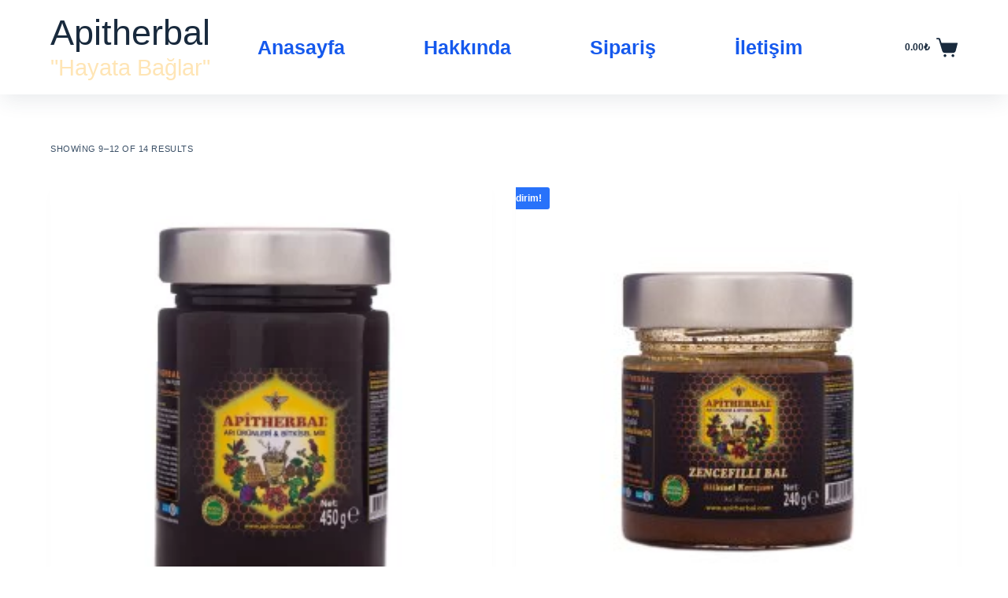

--- FILE ---
content_type: text/html; charset=UTF-8
request_url: https://apitherbal.com/urun-kategori/apitherbal/page/3/
body_size: 10453
content:
<!doctype html>
<html lang="tr">
<head>
	
	<meta charset="UTF-8">
	<meta name="viewport" content="width=device-width, initial-scale=1, maximum-scale=5, viewport-fit=cover">
	<link rel="profile" href="https://gmpg.org/xfn/11">

	<title>APİTHERBAL &#8211; Sayfa 3 &#8211; apitherbal</title>
<meta name='robots' content='max-image-preview:large' />
<link rel='dns-prefetch' href='//stats.wp.com' />
<link rel="alternate" type="application/rss+xml" title="apitherbal &raquo; akışı" href="https://apitherbal.com/feed/" />
<link rel="alternate" type="application/rss+xml" title="apitherbal &raquo; yorum akışı" href="https://apitherbal.com/comments/feed/" />
<link rel="alternate" type="application/rss+xml" title="apitherbal &raquo; APİTHERBAL Category akışı" href="https://apitherbal.com/urun-kategori/apitherbal/feed/" />
<style id='wp-img-auto-sizes-contain-inline-css'>
img:is([sizes=auto i],[sizes^="auto," i]){contain-intrinsic-size:3000px 1500px}
/*# sourceURL=wp-img-auto-sizes-contain-inline-css */
</style>
<link rel='stylesheet' id='blocksy-dynamic-global-css' href='https://apitherbal.com/wp-content/uploads/blocksy/css/global.css?ver=24821' media='all' />
<link rel='stylesheet' id='wp-block-library-css' href='https://apitherbal.com/wp-includes/css/dist/block-library/style.min.css?ver=6.9' media='all' />
<style id='global-styles-inline-css'>
:root{--wp--preset--aspect-ratio--square: 1;--wp--preset--aspect-ratio--4-3: 4/3;--wp--preset--aspect-ratio--3-4: 3/4;--wp--preset--aspect-ratio--3-2: 3/2;--wp--preset--aspect-ratio--2-3: 2/3;--wp--preset--aspect-ratio--16-9: 16/9;--wp--preset--aspect-ratio--9-16: 9/16;--wp--preset--color--black: #000000;--wp--preset--color--cyan-bluish-gray: #abb8c3;--wp--preset--color--white: #ffffff;--wp--preset--color--pale-pink: #f78da7;--wp--preset--color--vivid-red: #cf2e2e;--wp--preset--color--luminous-vivid-orange: #ff6900;--wp--preset--color--luminous-vivid-amber: #fcb900;--wp--preset--color--light-green-cyan: #7bdcb5;--wp--preset--color--vivid-green-cyan: #00d084;--wp--preset--color--pale-cyan-blue: #8ed1fc;--wp--preset--color--vivid-cyan-blue: #0693e3;--wp--preset--color--vivid-purple: #9b51e0;--wp--preset--color--palette-color-1: var(--theme-palette-color-1, #2872fa);--wp--preset--color--palette-color-2: var(--theme-palette-color-2, #1559ed);--wp--preset--color--palette-color-3: var(--theme-palette-color-3, #3A4F66);--wp--preset--color--palette-color-4: var(--theme-palette-color-4, #192a3d);--wp--preset--color--palette-color-5: var(--theme-palette-color-5, #e1e8ed);--wp--preset--color--palette-color-6: var(--theme-palette-color-6, #f2f5f7);--wp--preset--color--palette-color-7: var(--theme-palette-color-7, #FAFBFC);--wp--preset--color--palette-color-8: var(--theme-palette-color-8, #ffffff);--wp--preset--gradient--vivid-cyan-blue-to-vivid-purple: linear-gradient(135deg,rgb(6,147,227) 0%,rgb(155,81,224) 100%);--wp--preset--gradient--light-green-cyan-to-vivid-green-cyan: linear-gradient(135deg,rgb(122,220,180) 0%,rgb(0,208,130) 100%);--wp--preset--gradient--luminous-vivid-amber-to-luminous-vivid-orange: linear-gradient(135deg,rgb(252,185,0) 0%,rgb(255,105,0) 100%);--wp--preset--gradient--luminous-vivid-orange-to-vivid-red: linear-gradient(135deg,rgb(255,105,0) 0%,rgb(207,46,46) 100%);--wp--preset--gradient--very-light-gray-to-cyan-bluish-gray: linear-gradient(135deg,rgb(238,238,238) 0%,rgb(169,184,195) 100%);--wp--preset--gradient--cool-to-warm-spectrum: linear-gradient(135deg,rgb(74,234,220) 0%,rgb(151,120,209) 20%,rgb(207,42,186) 40%,rgb(238,44,130) 60%,rgb(251,105,98) 80%,rgb(254,248,76) 100%);--wp--preset--gradient--blush-light-purple: linear-gradient(135deg,rgb(255,206,236) 0%,rgb(152,150,240) 100%);--wp--preset--gradient--blush-bordeaux: linear-gradient(135deg,rgb(254,205,165) 0%,rgb(254,45,45) 50%,rgb(107,0,62) 100%);--wp--preset--gradient--luminous-dusk: linear-gradient(135deg,rgb(255,203,112) 0%,rgb(199,81,192) 50%,rgb(65,88,208) 100%);--wp--preset--gradient--pale-ocean: linear-gradient(135deg,rgb(255,245,203) 0%,rgb(182,227,212) 50%,rgb(51,167,181) 100%);--wp--preset--gradient--electric-grass: linear-gradient(135deg,rgb(202,248,128) 0%,rgb(113,206,126) 100%);--wp--preset--gradient--midnight: linear-gradient(135deg,rgb(2,3,129) 0%,rgb(40,116,252) 100%);--wp--preset--gradient--juicy-peach: linear-gradient(to right, #ffecd2 0%, #fcb69f 100%);--wp--preset--gradient--young-passion: linear-gradient(to right, #ff8177 0%, #ff867a 0%, #ff8c7f 21%, #f99185 52%, #cf556c 78%, #b12a5b 100%);--wp--preset--gradient--true-sunset: linear-gradient(to right, #fa709a 0%, #fee140 100%);--wp--preset--gradient--morpheus-den: linear-gradient(to top, #30cfd0 0%, #330867 100%);--wp--preset--gradient--plum-plate: linear-gradient(135deg, #667eea 0%, #764ba2 100%);--wp--preset--gradient--aqua-splash: linear-gradient(15deg, #13547a 0%, #80d0c7 100%);--wp--preset--gradient--love-kiss: linear-gradient(to top, #ff0844 0%, #ffb199 100%);--wp--preset--gradient--new-retrowave: linear-gradient(to top, #3b41c5 0%, #a981bb 49%, #ffc8a9 100%);--wp--preset--gradient--plum-bath: linear-gradient(to top, #cc208e 0%, #6713d2 100%);--wp--preset--gradient--high-flight: linear-gradient(to right, #0acffe 0%, #495aff 100%);--wp--preset--gradient--teen-party: linear-gradient(-225deg, #FF057C 0%, #8D0B93 50%, #321575 100%);--wp--preset--gradient--fabled-sunset: linear-gradient(-225deg, #231557 0%, #44107A 29%, #FF1361 67%, #FFF800 100%);--wp--preset--gradient--arielle-smile: radial-gradient(circle 248px at center, #16d9e3 0%, #30c7ec 47%, #46aef7 100%);--wp--preset--gradient--itmeo-branding: linear-gradient(180deg, #2af598 0%, #009efd 100%);--wp--preset--gradient--deep-blue: linear-gradient(to right, #6a11cb 0%, #2575fc 100%);--wp--preset--gradient--strong-bliss: linear-gradient(to right, #f78ca0 0%, #f9748f 19%, #fd868c 60%, #fe9a8b 100%);--wp--preset--gradient--sweet-period: linear-gradient(to top, #3f51b1 0%, #5a55ae 13%, #7b5fac 25%, #8f6aae 38%, #a86aa4 50%, #cc6b8e 62%, #f18271 75%, #f3a469 87%, #f7c978 100%);--wp--preset--gradient--purple-division: linear-gradient(to top, #7028e4 0%, #e5b2ca 100%);--wp--preset--gradient--cold-evening: linear-gradient(to top, #0c3483 0%, #a2b6df 100%, #6b8cce 100%, #a2b6df 100%);--wp--preset--gradient--mountain-rock: linear-gradient(to right, #868f96 0%, #596164 100%);--wp--preset--gradient--desert-hump: linear-gradient(to top, #c79081 0%, #dfa579 100%);--wp--preset--gradient--ethernal-constance: linear-gradient(to top, #09203f 0%, #537895 100%);--wp--preset--gradient--happy-memories: linear-gradient(-60deg, #ff5858 0%, #f09819 100%);--wp--preset--gradient--grown-early: linear-gradient(to top, #0ba360 0%, #3cba92 100%);--wp--preset--gradient--morning-salad: linear-gradient(-225deg, #B7F8DB 0%, #50A7C2 100%);--wp--preset--gradient--night-call: linear-gradient(-225deg, #AC32E4 0%, #7918F2 48%, #4801FF 100%);--wp--preset--gradient--mind-crawl: linear-gradient(-225deg, #473B7B 0%, #3584A7 51%, #30D2BE 100%);--wp--preset--gradient--angel-care: linear-gradient(-225deg, #FFE29F 0%, #FFA99F 48%, #FF719A 100%);--wp--preset--gradient--juicy-cake: linear-gradient(to top, #e14fad 0%, #f9d423 100%);--wp--preset--gradient--rich-metal: linear-gradient(to right, #d7d2cc 0%, #304352 100%);--wp--preset--gradient--mole-hall: linear-gradient(-20deg, #616161 0%, #9bc5c3 100%);--wp--preset--gradient--cloudy-knoxville: linear-gradient(120deg, #fdfbfb 0%, #ebedee 100%);--wp--preset--gradient--soft-grass: linear-gradient(to top, #c1dfc4 0%, #deecdd 100%);--wp--preset--gradient--saint-petersburg: linear-gradient(135deg, #f5f7fa 0%, #c3cfe2 100%);--wp--preset--gradient--everlasting-sky: linear-gradient(135deg, #fdfcfb 0%, #e2d1c3 100%);--wp--preset--gradient--kind-steel: linear-gradient(-20deg, #e9defa 0%, #fbfcdb 100%);--wp--preset--gradient--over-sun: linear-gradient(60deg, #abecd6 0%, #fbed96 100%);--wp--preset--gradient--premium-white: linear-gradient(to top, #d5d4d0 0%, #d5d4d0 1%, #eeeeec 31%, #efeeec 75%, #e9e9e7 100%);--wp--preset--gradient--clean-mirror: linear-gradient(45deg, #93a5cf 0%, #e4efe9 100%);--wp--preset--gradient--wild-apple: linear-gradient(to top, #d299c2 0%, #fef9d7 100%);--wp--preset--gradient--snow-again: linear-gradient(to top, #e6e9f0 0%, #eef1f5 100%);--wp--preset--gradient--confident-cloud: linear-gradient(to top, #dad4ec 0%, #dad4ec 1%, #f3e7e9 100%);--wp--preset--gradient--glass-water: linear-gradient(to top, #dfe9f3 0%, white 100%);--wp--preset--gradient--perfect-white: linear-gradient(-225deg, #E3FDF5 0%, #FFE6FA 100%);--wp--preset--font-size--small: 13px;--wp--preset--font-size--medium: 20px;--wp--preset--font-size--large: clamp(22px, 1.375rem + ((1vw - 3.2px) * 0.625), 30px);--wp--preset--font-size--x-large: clamp(30px, 1.875rem + ((1vw - 3.2px) * 1.563), 50px);--wp--preset--font-size--xx-large: clamp(45px, 2.813rem + ((1vw - 3.2px) * 2.734), 80px);--wp--preset--spacing--20: 0.44rem;--wp--preset--spacing--30: 0.67rem;--wp--preset--spacing--40: 1rem;--wp--preset--spacing--50: 1.5rem;--wp--preset--spacing--60: 2.25rem;--wp--preset--spacing--70: 3.38rem;--wp--preset--spacing--80: 5.06rem;--wp--preset--shadow--natural: 6px 6px 9px rgba(0, 0, 0, 0.2);--wp--preset--shadow--deep: 12px 12px 50px rgba(0, 0, 0, 0.4);--wp--preset--shadow--sharp: 6px 6px 0px rgba(0, 0, 0, 0.2);--wp--preset--shadow--outlined: 6px 6px 0px -3px rgb(255, 255, 255), 6px 6px rgb(0, 0, 0);--wp--preset--shadow--crisp: 6px 6px 0px rgb(0, 0, 0);}:root { --wp--style--global--content-size: var(--theme-block-max-width);--wp--style--global--wide-size: var(--theme-block-wide-max-width); }:where(body) { margin: 0; }.wp-site-blocks > .alignleft { float: left; margin-right: 2em; }.wp-site-blocks > .alignright { float: right; margin-left: 2em; }.wp-site-blocks > .aligncenter { justify-content: center; margin-left: auto; margin-right: auto; }:where(.wp-site-blocks) > * { margin-block-start: var(--theme-content-spacing); margin-block-end: 0; }:where(.wp-site-blocks) > :first-child { margin-block-start: 0; }:where(.wp-site-blocks) > :last-child { margin-block-end: 0; }:root { --wp--style--block-gap: var(--theme-content-spacing); }:root :where(.is-layout-flow) > :first-child{margin-block-start: 0;}:root :where(.is-layout-flow) > :last-child{margin-block-end: 0;}:root :where(.is-layout-flow) > *{margin-block-start: var(--theme-content-spacing);margin-block-end: 0;}:root :where(.is-layout-constrained) > :first-child{margin-block-start: 0;}:root :where(.is-layout-constrained) > :last-child{margin-block-end: 0;}:root :where(.is-layout-constrained) > *{margin-block-start: var(--theme-content-spacing);margin-block-end: 0;}:root :where(.is-layout-flex){gap: var(--theme-content-spacing);}:root :where(.is-layout-grid){gap: var(--theme-content-spacing);}.is-layout-flow > .alignleft{float: left;margin-inline-start: 0;margin-inline-end: 2em;}.is-layout-flow > .alignright{float: right;margin-inline-start: 2em;margin-inline-end: 0;}.is-layout-flow > .aligncenter{margin-left: auto !important;margin-right: auto !important;}.is-layout-constrained > .alignleft{float: left;margin-inline-start: 0;margin-inline-end: 2em;}.is-layout-constrained > .alignright{float: right;margin-inline-start: 2em;margin-inline-end: 0;}.is-layout-constrained > .aligncenter{margin-left: auto !important;margin-right: auto !important;}.is-layout-constrained > :where(:not(.alignleft):not(.alignright):not(.alignfull)){max-width: var(--wp--style--global--content-size);margin-left: auto !important;margin-right: auto !important;}.is-layout-constrained > .alignwide{max-width: var(--wp--style--global--wide-size);}body .is-layout-flex{display: flex;}.is-layout-flex{flex-wrap: wrap;align-items: center;}.is-layout-flex > :is(*, div){margin: 0;}body .is-layout-grid{display: grid;}.is-layout-grid > :is(*, div){margin: 0;}body{padding-top: 0px;padding-right: 0px;padding-bottom: 0px;padding-left: 0px;}:root :where(.wp-element-button, .wp-block-button__link){font-style: inherit;font-weight: inherit;letter-spacing: inherit;text-transform: inherit;}.has-black-color{color: var(--wp--preset--color--black) !important;}.has-cyan-bluish-gray-color{color: var(--wp--preset--color--cyan-bluish-gray) !important;}.has-white-color{color: var(--wp--preset--color--white) !important;}.has-pale-pink-color{color: var(--wp--preset--color--pale-pink) !important;}.has-vivid-red-color{color: var(--wp--preset--color--vivid-red) !important;}.has-luminous-vivid-orange-color{color: var(--wp--preset--color--luminous-vivid-orange) !important;}.has-luminous-vivid-amber-color{color: var(--wp--preset--color--luminous-vivid-amber) !important;}.has-light-green-cyan-color{color: var(--wp--preset--color--light-green-cyan) !important;}.has-vivid-green-cyan-color{color: var(--wp--preset--color--vivid-green-cyan) !important;}.has-pale-cyan-blue-color{color: var(--wp--preset--color--pale-cyan-blue) !important;}.has-vivid-cyan-blue-color{color: var(--wp--preset--color--vivid-cyan-blue) !important;}.has-vivid-purple-color{color: var(--wp--preset--color--vivid-purple) !important;}.has-palette-color-1-color{color: var(--wp--preset--color--palette-color-1) !important;}.has-palette-color-2-color{color: var(--wp--preset--color--palette-color-2) !important;}.has-palette-color-3-color{color: var(--wp--preset--color--palette-color-3) !important;}.has-palette-color-4-color{color: var(--wp--preset--color--palette-color-4) !important;}.has-palette-color-5-color{color: var(--wp--preset--color--palette-color-5) !important;}.has-palette-color-6-color{color: var(--wp--preset--color--palette-color-6) !important;}.has-palette-color-7-color{color: var(--wp--preset--color--palette-color-7) !important;}.has-palette-color-8-color{color: var(--wp--preset--color--palette-color-8) !important;}.has-black-background-color{background-color: var(--wp--preset--color--black) !important;}.has-cyan-bluish-gray-background-color{background-color: var(--wp--preset--color--cyan-bluish-gray) !important;}.has-white-background-color{background-color: var(--wp--preset--color--white) !important;}.has-pale-pink-background-color{background-color: var(--wp--preset--color--pale-pink) !important;}.has-vivid-red-background-color{background-color: var(--wp--preset--color--vivid-red) !important;}.has-luminous-vivid-orange-background-color{background-color: var(--wp--preset--color--luminous-vivid-orange) !important;}.has-luminous-vivid-amber-background-color{background-color: var(--wp--preset--color--luminous-vivid-amber) !important;}.has-light-green-cyan-background-color{background-color: var(--wp--preset--color--light-green-cyan) !important;}.has-vivid-green-cyan-background-color{background-color: var(--wp--preset--color--vivid-green-cyan) !important;}.has-pale-cyan-blue-background-color{background-color: var(--wp--preset--color--pale-cyan-blue) !important;}.has-vivid-cyan-blue-background-color{background-color: var(--wp--preset--color--vivid-cyan-blue) !important;}.has-vivid-purple-background-color{background-color: var(--wp--preset--color--vivid-purple) !important;}.has-palette-color-1-background-color{background-color: var(--wp--preset--color--palette-color-1) !important;}.has-palette-color-2-background-color{background-color: var(--wp--preset--color--palette-color-2) !important;}.has-palette-color-3-background-color{background-color: var(--wp--preset--color--palette-color-3) !important;}.has-palette-color-4-background-color{background-color: var(--wp--preset--color--palette-color-4) !important;}.has-palette-color-5-background-color{background-color: var(--wp--preset--color--palette-color-5) !important;}.has-palette-color-6-background-color{background-color: var(--wp--preset--color--palette-color-6) !important;}.has-palette-color-7-background-color{background-color: var(--wp--preset--color--palette-color-7) !important;}.has-palette-color-8-background-color{background-color: var(--wp--preset--color--palette-color-8) !important;}.has-black-border-color{border-color: var(--wp--preset--color--black) !important;}.has-cyan-bluish-gray-border-color{border-color: var(--wp--preset--color--cyan-bluish-gray) !important;}.has-white-border-color{border-color: var(--wp--preset--color--white) !important;}.has-pale-pink-border-color{border-color: var(--wp--preset--color--pale-pink) !important;}.has-vivid-red-border-color{border-color: var(--wp--preset--color--vivid-red) !important;}.has-luminous-vivid-orange-border-color{border-color: var(--wp--preset--color--luminous-vivid-orange) !important;}.has-luminous-vivid-amber-border-color{border-color: var(--wp--preset--color--luminous-vivid-amber) !important;}.has-light-green-cyan-border-color{border-color: var(--wp--preset--color--light-green-cyan) !important;}.has-vivid-green-cyan-border-color{border-color: var(--wp--preset--color--vivid-green-cyan) !important;}.has-pale-cyan-blue-border-color{border-color: var(--wp--preset--color--pale-cyan-blue) !important;}.has-vivid-cyan-blue-border-color{border-color: var(--wp--preset--color--vivid-cyan-blue) !important;}.has-vivid-purple-border-color{border-color: var(--wp--preset--color--vivid-purple) !important;}.has-palette-color-1-border-color{border-color: var(--wp--preset--color--palette-color-1) !important;}.has-palette-color-2-border-color{border-color: var(--wp--preset--color--palette-color-2) !important;}.has-palette-color-3-border-color{border-color: var(--wp--preset--color--palette-color-3) !important;}.has-palette-color-4-border-color{border-color: var(--wp--preset--color--palette-color-4) !important;}.has-palette-color-5-border-color{border-color: var(--wp--preset--color--palette-color-5) !important;}.has-palette-color-6-border-color{border-color: var(--wp--preset--color--palette-color-6) !important;}.has-palette-color-7-border-color{border-color: var(--wp--preset--color--palette-color-7) !important;}.has-palette-color-8-border-color{border-color: var(--wp--preset--color--palette-color-8) !important;}.has-vivid-cyan-blue-to-vivid-purple-gradient-background{background: var(--wp--preset--gradient--vivid-cyan-blue-to-vivid-purple) !important;}.has-light-green-cyan-to-vivid-green-cyan-gradient-background{background: var(--wp--preset--gradient--light-green-cyan-to-vivid-green-cyan) !important;}.has-luminous-vivid-amber-to-luminous-vivid-orange-gradient-background{background: var(--wp--preset--gradient--luminous-vivid-amber-to-luminous-vivid-orange) !important;}.has-luminous-vivid-orange-to-vivid-red-gradient-background{background: var(--wp--preset--gradient--luminous-vivid-orange-to-vivid-red) !important;}.has-very-light-gray-to-cyan-bluish-gray-gradient-background{background: var(--wp--preset--gradient--very-light-gray-to-cyan-bluish-gray) !important;}.has-cool-to-warm-spectrum-gradient-background{background: var(--wp--preset--gradient--cool-to-warm-spectrum) !important;}.has-blush-light-purple-gradient-background{background: var(--wp--preset--gradient--blush-light-purple) !important;}.has-blush-bordeaux-gradient-background{background: var(--wp--preset--gradient--blush-bordeaux) !important;}.has-luminous-dusk-gradient-background{background: var(--wp--preset--gradient--luminous-dusk) !important;}.has-pale-ocean-gradient-background{background: var(--wp--preset--gradient--pale-ocean) !important;}.has-electric-grass-gradient-background{background: var(--wp--preset--gradient--electric-grass) !important;}.has-midnight-gradient-background{background: var(--wp--preset--gradient--midnight) !important;}.has-juicy-peach-gradient-background{background: var(--wp--preset--gradient--juicy-peach) !important;}.has-young-passion-gradient-background{background: var(--wp--preset--gradient--young-passion) !important;}.has-true-sunset-gradient-background{background: var(--wp--preset--gradient--true-sunset) !important;}.has-morpheus-den-gradient-background{background: var(--wp--preset--gradient--morpheus-den) !important;}.has-plum-plate-gradient-background{background: var(--wp--preset--gradient--plum-plate) !important;}.has-aqua-splash-gradient-background{background: var(--wp--preset--gradient--aqua-splash) !important;}.has-love-kiss-gradient-background{background: var(--wp--preset--gradient--love-kiss) !important;}.has-new-retrowave-gradient-background{background: var(--wp--preset--gradient--new-retrowave) !important;}.has-plum-bath-gradient-background{background: var(--wp--preset--gradient--plum-bath) !important;}.has-high-flight-gradient-background{background: var(--wp--preset--gradient--high-flight) !important;}.has-teen-party-gradient-background{background: var(--wp--preset--gradient--teen-party) !important;}.has-fabled-sunset-gradient-background{background: var(--wp--preset--gradient--fabled-sunset) !important;}.has-arielle-smile-gradient-background{background: var(--wp--preset--gradient--arielle-smile) !important;}.has-itmeo-branding-gradient-background{background: var(--wp--preset--gradient--itmeo-branding) !important;}.has-deep-blue-gradient-background{background: var(--wp--preset--gradient--deep-blue) !important;}.has-strong-bliss-gradient-background{background: var(--wp--preset--gradient--strong-bliss) !important;}.has-sweet-period-gradient-background{background: var(--wp--preset--gradient--sweet-period) !important;}.has-purple-division-gradient-background{background: var(--wp--preset--gradient--purple-division) !important;}.has-cold-evening-gradient-background{background: var(--wp--preset--gradient--cold-evening) !important;}.has-mountain-rock-gradient-background{background: var(--wp--preset--gradient--mountain-rock) !important;}.has-desert-hump-gradient-background{background: var(--wp--preset--gradient--desert-hump) !important;}.has-ethernal-constance-gradient-background{background: var(--wp--preset--gradient--ethernal-constance) !important;}.has-happy-memories-gradient-background{background: var(--wp--preset--gradient--happy-memories) !important;}.has-grown-early-gradient-background{background: var(--wp--preset--gradient--grown-early) !important;}.has-morning-salad-gradient-background{background: var(--wp--preset--gradient--morning-salad) !important;}.has-night-call-gradient-background{background: var(--wp--preset--gradient--night-call) !important;}.has-mind-crawl-gradient-background{background: var(--wp--preset--gradient--mind-crawl) !important;}.has-angel-care-gradient-background{background: var(--wp--preset--gradient--angel-care) !important;}.has-juicy-cake-gradient-background{background: var(--wp--preset--gradient--juicy-cake) !important;}.has-rich-metal-gradient-background{background: var(--wp--preset--gradient--rich-metal) !important;}.has-mole-hall-gradient-background{background: var(--wp--preset--gradient--mole-hall) !important;}.has-cloudy-knoxville-gradient-background{background: var(--wp--preset--gradient--cloudy-knoxville) !important;}.has-soft-grass-gradient-background{background: var(--wp--preset--gradient--soft-grass) !important;}.has-saint-petersburg-gradient-background{background: var(--wp--preset--gradient--saint-petersburg) !important;}.has-everlasting-sky-gradient-background{background: var(--wp--preset--gradient--everlasting-sky) !important;}.has-kind-steel-gradient-background{background: var(--wp--preset--gradient--kind-steel) !important;}.has-over-sun-gradient-background{background: var(--wp--preset--gradient--over-sun) !important;}.has-premium-white-gradient-background{background: var(--wp--preset--gradient--premium-white) !important;}.has-clean-mirror-gradient-background{background: var(--wp--preset--gradient--clean-mirror) !important;}.has-wild-apple-gradient-background{background: var(--wp--preset--gradient--wild-apple) !important;}.has-snow-again-gradient-background{background: var(--wp--preset--gradient--snow-again) !important;}.has-confident-cloud-gradient-background{background: var(--wp--preset--gradient--confident-cloud) !important;}.has-glass-water-gradient-background{background: var(--wp--preset--gradient--glass-water) !important;}.has-perfect-white-gradient-background{background: var(--wp--preset--gradient--perfect-white) !important;}.has-small-font-size{font-size: var(--wp--preset--font-size--small) !important;}.has-medium-font-size{font-size: var(--wp--preset--font-size--medium) !important;}.has-large-font-size{font-size: var(--wp--preset--font-size--large) !important;}.has-x-large-font-size{font-size: var(--wp--preset--font-size--x-large) !important;}.has-xx-large-font-size{font-size: var(--wp--preset--font-size--xx-large) !important;}
/*# sourceURL=global-styles-inline-css */
</style>

<style id='woocommerce-inline-inline-css'>
.woocommerce form .form-row .required { visibility: visible; }
/*# sourceURL=woocommerce-inline-inline-css */
</style>
<link rel='stylesheet' id='paytr-sanal-pos-woocommerce-iframe-api-css' href='https://apitherbal.com/wp-content/plugins/paytr-sanal-pos-woocommerce-iframe-api/assets/css/paytr-sanal-pos-iframe-style.css?ver=6.9' media='all' />
<link rel='stylesheet' id='parent-style-css' href='https://apitherbal.com/wp-content/themes/blocksy/style.css?ver=6.9' media='all' />
<link rel='stylesheet' id='ct-woocommerce-styles-css' href='https://apitherbal.com/wp-content/themes/blocksy/static/bundle/woocommerce.min.css?ver=2.0.11' media='all' />
<link rel='stylesheet' id='ct-main-styles-css' href='https://apitherbal.com/wp-content/themes/blocksy/static/bundle/main.min.css?ver=2.0.11' media='all' />
<link rel='stylesheet' id='blocksy-ext-widgets-styles-css' href='https://apitherbal.com/wp-content/plugins/blocksy-companion/framework/extensions/widgets/static/bundle/main.min.css?ver=1.8.98' media='all' />
<link rel='stylesheet' id='ct-elementor-styles-css' href='https://apitherbal.com/wp-content/themes/blocksy/static/bundle/elementor-frontend.min.css?ver=2.0.11' media='all' />
<link rel='stylesheet' id='ct-elementor-woocommerce-styles-css' href='https://apitherbal.com/wp-content/themes/blocksy/static/bundle/elementor-woocommerce-frontend.min.css?ver=2.0.11' media='all' />
<script src="https://apitherbal.com/wp-includes/js/dist/hooks.min.js?ver=dd5603f07f9220ed27f1" id="wp-hooks-js"></script>
<script src="https://stats.wp.com/w.js?ver=202605" id="woo-tracks-js"></script>
<script src="https://apitherbal.com/wp-includes/js/jquery/jquery.min.js?ver=3.7.1" id="jquery-core-js"></script>
<script src="https://apitherbal.com/wp-includes/js/jquery/jquery-migrate.min.js?ver=3.4.1" id="jquery-migrate-js"></script>
<link rel="https://api.w.org/" href="https://apitherbal.com/wp-json/" /><link rel="alternate" title="JSON" type="application/json" href="https://apitherbal.com/wp-json/wp/v2/product_cat/38" /><link rel="EditURI" type="application/rsd+xml" title="RSD" href="https://apitherbal.com/xmlrpc.php?rsd" />
<meta name="generator" content="WordPress 6.9" />
<meta name="generator" content="WooCommerce 7.9.0" />
<noscript><link rel='stylesheet' href='https://apitherbal.com/wp-content/themes/blocksy/static/bundle/no-scripts.min.css' type='text/css'></noscript>
	<noscript><style>.woocommerce-product-gallery{ opacity: 1 !important; }</style></noscript>
	<meta name="generator" content="Elementor 3.15.1; features: e_dom_optimization, e_optimized_assets_loading, e_optimized_css_loading, additional_custom_breakpoints; settings: css_print_method-external, google_font-enabled, font_display-auto">
<link rel="icon" href="https://apitherbal.com/wp-content/uploads/2023/08/favicon-16x16-1.png" sizes="32x32" />
<link rel="icon" href="https://apitherbal.com/wp-content/uploads/2023/08/favicon-16x16-1.png" sizes="192x192" />
<link rel="apple-touch-icon" href="https://apitherbal.com/wp-content/uploads/2023/08/favicon-16x16-1.png" />
<meta name="msapplication-TileImage" content="https://apitherbal.com/wp-content/uploads/2023/08/favicon-16x16-1.png" />
	</head>


<body class="archive paged tax-product_cat term-apitherbal term-38 wp-embed-responsive paged-3 wp-theme-blocksy wp-child-theme-blocksy-child theme-blocksy woocommerce woocommerce-page woocommerce-no-js elementor-default elementor-kit-2348 woocommerce-archive ct-elementor-default-template" data-link="type-2" data-prefix="woo_categories" data-header="type-1" data-footer="type-1" >

<a class="skip-link show-on-focus" href="#main">
	Skip to content</a>

<div class="ct-drawer-canvas" data-location="start" ><div id="offcanvas" class="ct-panel ct-header" data-behaviour="modal" >
		<div class="ct-panel-actions">
			
			<button class="ct-toggle-close" data-type="type-1" aria-label="Close drawer">
				<svg class="ct-icon" width="12" height="12" viewBox="0 0 15 15"><path d="M1 15a1 1 0 01-.71-.29 1 1 0 010-1.41l5.8-5.8-5.8-5.8A1 1 0 011.7.29l5.8 5.8 5.8-5.8a1 1 0 011.41 1.41l-5.8 5.8 5.8 5.8a1 1 0 01-1.41 1.41l-5.8-5.8-5.8 5.8A1 1 0 011 15z"/></svg>
			</button>
		</div>
		<div class="ct-panel-content" data-device="desktop" ><div class="ct-panel-content-inner"></div></div><div class="ct-panel-content" data-device="mobile" ><div class="ct-panel-content-inner">
<div
	class="ct-header-text "
	data-id="text" >
	<div class="entry-content">
		<p><strong>APİTHERBAL</strong></p>	</div>
</div>

<nav
	class="mobile-menu"
	data-id="mobile-menu" data-interaction="click" data-toggle-type="type-1" 	aria-label="Off Canvas Menu">
	<ul id="menu-main-menu-1" role="menubar"><li class="menu-item menu-item-type-post_type menu-item-object-page menu-item-home menu-item-2342" role="none"><a href="https://apitherbal.com/" class="ct-menu-link" role="menuitem">Anasayfa</a></li>
<li class="menu-item menu-item-type-post_type menu-item-object-page menu-item-2340" role="none"><a href="https://apitherbal.com/hakkinda/" class="ct-menu-link" role="menuitem">Hakkında</a></li>
<li class="menu-item menu-item-type-post_type menu-item-object-page menu-item-2471" role="none"><a href="https://apitherbal.com/siparis/" class="ct-menu-link" role="menuitem">Sipariş</a></li>
<li class="menu-item menu-item-type-post_type menu-item-object-page menu-item-2341" role="none"><a href="https://apitherbal.com/iletisim/" class="ct-menu-link" role="menuitem">İletişim</a></li>
</ul></nav>


<div
	class="ct-header-socials "
	data-id="socials" >

	
		<div class="ct-social-box" data-color="custom" data-icon-size="custom" data-icons-type="simple"  >
			
			
							
				<a href="https://www.facebook.com/profile.php?id=100092277013792" data-network="facebook" aria-label="Facebook" rel="noopener" >
					<span class="ct-icon-container" >
					<svg
					width="20px"
					height="20px"
					viewBox="0 0 20 20"
					aria-hidden="true">
						<path d="M20,10.1c0-5.5-4.5-10-10-10S0,4.5,0,10.1c0,5,3.7,9.1,8.4,9.9v-7H5.9v-2.9h2.5V7.9C8.4,5.4,9.9,4,12.2,4c1.1,0,2.2,0.2,2.2,0.2v2.5h-1.3c-1.2,0-1.6,0.8-1.6,1.6v1.9h2.8L13.9,13h-2.3v7C16.3,19.2,20,15.1,20,10.1z"/>
					</svg>
				</span>				</a>
							
				<a href="https://twitter.com/balpinari" data-network="twitter" aria-label="X (Twitter)" rel="noopener" >
					<span class="ct-icon-container" >
					<svg
					width="20px"
					height="20px"
					viewBox="0 0 20 20"
					aria-hidden="true">
						<path d="M2.9 0C1.3 0 0 1.3 0 2.9v14.3C0 18.7 1.3 20 2.9 20h14.3c1.6 0 2.9-1.3 2.9-2.9V2.9C20 1.3 18.7 0 17.1 0H2.9zm13.2 3.8L11.5 9l5.5 7.2h-4.3l-3.3-4.4-3.8 4.4H3.4l5-5.7-5.3-6.7h4.4l3 4 3.5-4h2.1zM14.4 15 6.8 5H5.6l7.7 10h1.1z"/>
					</svg>
				</span>				</a>
							
				<a href="https://www.instagram.com/apitherbal/" data-network="instagram" aria-label="Instagram" rel="noopener" >
					<span class="ct-icon-container" >
					<svg
					width="20"
					height="20"
					viewBox="0 0 20 20"
					aria-hidden="true">
						<circle cx="10" cy="10" r="3.3"/>
						<path d="M14.2,0H5.8C2.6,0,0,2.6,0,5.8v8.3C0,17.4,2.6,20,5.8,20h8.3c3.2,0,5.8-2.6,5.8-5.8V5.8C20,2.6,17.4,0,14.2,0zM10,15c-2.8,0-5-2.2-5-5s2.2-5,5-5s5,2.2,5,5S12.8,15,10,15z M15.8,5C15.4,5,15,4.6,15,4.2s0.4-0.8,0.8-0.8s0.8,0.4,0.8,0.8S16.3,5,15.8,5z"/>
					</svg>
				</span>				</a>
							
				<a href="https://www.youtube.com/@balpinari" data-network="youtube" aria-label="YouTube" rel="noopener" >
					<span class="ct-icon-container" >
					<svg
					width="20"
					height="20"
					viewbox="0 0 20 20"
					aria-hidden="true">
						<path d="M15,0H5C2.2,0,0,2.2,0,5v10c0,2.8,2.2,5,5,5h10c2.8,0,5-2.2,5-5V5C20,2.2,17.8,0,15,0z M14.5,10.9l-6.8,3.8c-0.1,0.1-0.3,0.1-0.5,0.1c-0.5,0-1-0.4-1-1l0,0V6.2c0-0.5,0.4-1,1-1c0.2,0,0.3,0,0.5,0.1l6.8,3.8c0.5,0.3,0.7,0.8,0.4,1.3C14.8,10.6,14.6,10.8,14.5,10.9z"/>
					</svg>
				</span>				</a>
			
			
					</div>

	
</div>
</div></div></div>
	<a href="#main-container" class="ct-back-to-top ct-hidden-sm"
		data-shape="circle"
		data-alignment="right"
		title="Go to top" aria-label="Go to top" hidden>

		<svg class="ct-icon" width="15" height="15" viewBox="0 0 20 20"><path d="M10,0L9.4,0.6L0.8,9.1l1.2,1.2l7.1-7.1V20h1.7V3.3l7.1,7.1l1.2-1.2l-8.5-8.5L10,0z"/></svg>	</a>

	</div>
<div id="main-container">
	<header id="header" class="ct-header" data-id="type-1" itemscope="" itemtype="https://schema.org/WPHeader" ><div data-device="desktop" ><div data-row="middle" data-column-set="2" ><div class="ct-container" ><div data-column="start" data-placements="1" ><div data-items="primary" >
<div	class="site-branding"
	data-id="logo" 		itemscope="itemscope" itemtype="https://schema.org/Organization" >

	
			<div class="site-title-container">
							<span class="site-title " itemprop="name" >
					<a href="https://apitherbal.com/" rel="home" itemprop="url" >
						Apitherbal					</a>
				</span>
			
							<p class="site-description " itemprop="description" >
					"Hayata Bağlar"				</p>
					</div>
	  </div>


<nav
	id="header-menu-1"
	class="header-menu-1"
	data-id="menu" data-interaction="hover" 	data-menu="type-1"
	data-dropdown="type-1:simple"		data-responsive="no"	itemscope="" itemtype="https://schema.org/SiteNavigationElement" 	aria-label="Header Menu">

	<ul id="menu-main-menu" class="menu" role="menubar"><li id="menu-item-2342" class="menu-item menu-item-type-post_type menu-item-object-page menu-item-home menu-item-2342" role="none"><a href="https://apitherbal.com/" class="ct-menu-link" role="menuitem">Anasayfa</a></li>
<li id="menu-item-2340" class="menu-item menu-item-type-post_type menu-item-object-page menu-item-2340" role="none"><a href="https://apitherbal.com/hakkinda/" class="ct-menu-link" role="menuitem">Hakkında</a></li>
<li id="menu-item-2471" class="menu-item menu-item-type-post_type menu-item-object-page menu-item-2471" role="none"><a href="https://apitherbal.com/siparis/" class="ct-menu-link" role="menuitem">Sipariş</a></li>
<li id="menu-item-2341" class="menu-item menu-item-type-post_type menu-item-object-page menu-item-2341" role="none"><a href="https://apitherbal.com/iletisim/" class="ct-menu-link" role="menuitem">İletişim</a></li>
</ul></nav>

</div></div><div data-column="end" data-placements="1" ><div data-items="primary" >
<div
	class="ct-header-cart "
	data-id="cart" >

	
<a class="ct-cart-item"
	href="https://apitherbal.com/sepet/"
	data-label="left"
	>

	<span class="screen-reader-text" >Shopping cart</span><span class="ct-label " data-price="yes" ><span class="ct-amount" ><span class="woocommerce-Price-amount amount"><bdi>0.00<span class="woocommerce-Price-currencySymbol">&#8378;</span></bdi></span></span></span>
	<span class="ct-icon-container">
		<span class="ct-dynamic-count-cart" data-count="0" aria-hidden="true" >0</span><svg aria-hidden="true" width="15" height="15" viewBox="0 0 15 15"><path d="M0.6,0.7C0.3,0.7,0,0.8,0,1.1s0.1,0.6,0.6,0.6l0,0h1c0.1,0,0.1,0.1,0.1,0.1L4.2,10c0.3,0.7,0.9,1.2,1.6,1.2H12c0.7,0,1.3-0.6,1.6-1.2L15,4.7c0.1-0.3-0.1-0.6-0.4-0.6h-0.1H3.6L2.8,1.7l0,0c0-0.7-0.6-1-1.2-1H0.6zM6.1,12.2c-0.6,0-1,0.6-1,1c0,0.4,0.6,1,1,1c0.4,0,1-0.6,1-1C7.2,12.8,6.7,12.2,6.1,12.2zM11.7,12.2c-0.6,0-1,0.6-1,1c0,0.4,0.6,1,1,1c0.6,0,1-0.6,1-1C12.7,12.8,12.3,12.2,11.7,12.2z"/></svg>	</span>
</a>

<div class="ct-cart-content" data-count="0" ></div></div>
</div></div></div></div></div><div data-device="mobile" ><div data-row="middle" data-column-set="2" ><div class="ct-container" ><div data-column="start" data-placements="1" ><div data-items="primary" >
<button
	data-toggle-panel="#offcanvas"
	class="ct-header-trigger ct-toggle "
	data-design="simple"
	data-label="right"
	aria-label="Menu"
	data-id="trigger" >

	<span class="ct-label ct-hidden-sm ct-hidden-md ct-hidden-lg">Menu</span>

	<svg
		class="ct-icon"
		width="18" height="14" viewBox="0 0 18 14"
		aria-hidden="true"
		data-type="type-1">

		<rect y="0.00" width="18" height="1.7" rx="1"/>
		<rect y="6.15" width="18" height="1.7" rx="1"/>
		<rect y="12.3" width="18" height="1.7" rx="1"/>
	</svg>
</button>
</div></div><div data-column="end" data-placements="1" ><div data-items="primary" >
<div	class="site-branding"
	data-id="logo" 		>

	
			<div class="site-title-container">
							<span class="site-title " >
					<a href="https://apitherbal.com/" rel="home" >
						Apitherbal					</a>
				</span>
			
							<p class="site-description " >
					"Hayata Bağlar"				</p>
					</div>
	  </div>

</div></div></div></div></div></header>
	<main id="main" class="site-main hfeed" itemscope="itemscope" itemtype="https://schema.org/CreativeWork" >

		<div class="ct-container"   data-vertical-spacing="top:bottom"><section><header class="woocommerce-products-header">
	
	</header>
<div class="woocommerce-notices-wrapper"></div><div class="woo-listing-top"><p class="woocommerce-result-count">
	Showing 9&ndash;12 of 14 results</p>
</div><ul data-products="type-2" class="products  columns-2">
<li class="product type-product post-2581 status-publish first instock product_cat-apitherbal-mix-plus has-post-thumbnail taxable shipping-taxable purchasable product-type-simple">
	<figure><a class="ct-media-container" href="https://apitherbal.com/urun/apitherbal-mix-plus-ari-urunleri-ve-bitkisel-ultra-macunu-450-g/" aria-label="Apitherbal Mix Plus Arı Ürünleri ve Bitkisel (Ultra) Macunu 450 g" ><img width="300" height="400" src="https://apitherbal.com/wp-content/uploads/2023/12/apitherbal-mix-plus-bitkisel-ultra-macun-450-g-300x400.webp" class="attachment-woocommerce_archive_thumbnail size-woocommerce_archive_thumbnail wp-post-image" alt="" loading="lazy" decoding="async" itemprop="image" style="aspect-ratio: 3/4;" /></a></figure><h2 class="woocommerce-loop-product__title" ><a class="woocommerce-LoopProduct-link woocommerce-loop-product__link" href="https://apitherbal.com/urun/apitherbal-mix-plus-ari-urunleri-ve-bitkisel-ultra-macunu-450-g/" target="_self" >Apitherbal Mix Plus Arı Ürünleri ve Bitkisel (Ultra) Macunu 450 g</a></h2><ul class="entry-meta" data-type="simple:none"  ><li class="meta-categories" data-type="simple"><a href="https://apitherbal.com/urun-kategori/apitherbal/apitherbal-mix-plus/" rel="tag" class="ct-term-42" >Apitherbal Mix Plus</a></li></ul><div class="ct-woo-card-actions">
	<span class="price"><span class="woocommerce-Price-amount amount"><bdi>2,040.00<span class="woocommerce-Price-currencySymbol">&#8378;</span></bdi></span></span>
<a href="?add-to-cart=2581" data-quantity="1" class="button product_type_simple add_to_cart_button ajax_add_to_cart" data-product_id="2581" data-product_sku="382" aria-label="Add &ldquo;Apitherbal Mix Plus Arı Ürünleri ve Bitkisel (Ultra) Macunu 450 g&rdquo; to your cart" aria-describedby="" rel="nofollow">Add to cart</a></div></li>
<li class="product type-product post-2569 status-publish last instock product_cat-apitherbal product_cat-apitherbal-mix has-post-thumbnail sale taxable shipping-taxable purchasable product-type-simple">
	<figure>
	<span class="onsale" data-shape="type-2" >İndirim!</span>
	<a class="ct-media-container" href="https://apitherbal.com/urun/apitherbal-mix-zencefilli-bal-kis-macunu-240-g/" aria-label="Apitherbal Mix Zencefilli Bal (Kış Macunu) 240 g" ><img width="300" height="400" src="https://apitherbal.com/wp-content/uploads/2023/12/apitherbal-mix-zencefilli-bal-240-g-300x400.jpg" class="attachment-woocommerce_archive_thumbnail size-woocommerce_archive_thumbnail wp-post-image" alt="" loading="lazy" decoding="async" itemprop="image" style="aspect-ratio: 3/4;" /></a></figure><h2 class="woocommerce-loop-product__title" ><a class="woocommerce-LoopProduct-link woocommerce-loop-product__link" href="https://apitherbal.com/urun/apitherbal-mix-zencefilli-bal-kis-macunu-240-g/" target="_self" >Apitherbal Mix Zencefilli Bal (Kış Macunu) 240 g</a></h2><ul class="entry-meta" data-type="simple:none"  ><li class="meta-categories" data-type="simple"><a href="https://apitherbal.com/urun-kategori/apitherbal/" rel="tag" class="ct-term-38" >APİTHERBAL</a>, <a href="https://apitherbal.com/urun-kategori/apitherbal/apitherbal-mix/" rel="tag" class="ct-term-39" >Apitherbal Mix</a></li></ul><div class="ct-woo-card-actions">
	<span class="price"><span class="sale-price"><del aria-hidden="true"><span class="woocommerce-Price-amount amount"><bdi>120.00<span class="woocommerce-Price-currencySymbol">&#8378;</span></bdi></span></del> <ins><span class="woocommerce-Price-amount amount"><bdi>96.00<span class="woocommerce-Price-currencySymbol">&#8378;</span></bdi></span></ins></span></span>
<a href="?add-to-cart=2569" data-quantity="1" class="button product_type_simple add_to_cart_button ajax_add_to_cart" data-product_id="2569" data-product_sku="" aria-label="Add &ldquo;Apitherbal Mix Zencefilli Bal (Kış Macunu) 240 g&rdquo; to your cart" aria-describedby="" rel="nofollow">Add to cart</a></div></li>
<li class="product type-product post-2570 status-publish first instock product_cat-apitherbal-mix has-post-thumbnail sale taxable shipping-taxable purchasable product-type-simple">
	<figure>
	<span class="onsale" data-shape="type-2" >İndirim!</span>
	<a class="ct-media-container" href="https://apitherbal.com/urun/apitherbal-mix-zencefilli-bal-kis-macunu-430-g/" aria-label="Apitherbal Mix Zencefilli Bal (Kış Macunu) 430 g" ><img width="300" height="400" src="https://apitherbal.com/wp-content/uploads/2023/12/apitherbal-mix-zencefilli-bal-430-g-300x400.jpg" class="attachment-woocommerce_archive_thumbnail size-woocommerce_archive_thumbnail wp-post-image" alt="" loading="lazy" decoding="async" itemprop="image" style="aspect-ratio: 3/4;" /></a></figure><h2 class="woocommerce-loop-product__title" ><a class="woocommerce-LoopProduct-link woocommerce-loop-product__link" href="https://apitherbal.com/urun/apitherbal-mix-zencefilli-bal-kis-macunu-430-g/" target="_self" >Apitherbal Mix Zencefilli Bal (Kış Macunu) 430 g</a></h2><ul class="entry-meta" data-type="simple:none"  ><li class="meta-categories" data-type="simple"><a href="https://apitherbal.com/urun-kategori/apitherbal/apitherbal-mix/" rel="tag" class="ct-term-39" >Apitherbal Mix</a></li></ul><div class="ct-woo-card-actions">
	<span class="price"><span class="sale-price"><del aria-hidden="true"><span class="woocommerce-Price-amount amount"><bdi>200.00<span class="woocommerce-Price-currencySymbol">&#8378;</span></bdi></span></del> <ins><span class="woocommerce-Price-amount amount"><bdi>160.00<span class="woocommerce-Price-currencySymbol">&#8378;</span></bdi></span></ins></span></span>
<a href="?add-to-cart=2570" data-quantity="1" class="button product_type_simple add_to_cart_button ajax_add_to_cart" data-product_id="2570" data-product_sku="" aria-label="Add &ldquo;Apitherbal Mix Zencefilli Bal (Kış Macunu) 430 g&rdquo; to your cart" aria-describedby="" rel="nofollow">Add to cart</a></div></li>
<li class="product type-product post-2571 status-publish last instock product_cat-apitherbal-mix has-post-thumbnail sale taxable shipping-taxable purchasable product-type-simple">
	<figure>
	<span class="onsale" data-shape="type-2" >İndirim!</span>
	<a class="ct-media-container" href="https://apitherbal.com/urun/apitherbal-mix-zencefilli-bal-kis-macunu-800-g/" aria-label="Apitherbal Mix Zencefilli Bal (Kış Macunu) 800 g" ><img width="300" height="400" src="https://apitherbal.com/wp-content/uploads/2023/12/apitherbal-mix-zencefilli-bal-800-g-300x400.jpg" class="attachment-woocommerce_archive_thumbnail size-woocommerce_archive_thumbnail wp-post-image" alt="" loading="lazy" decoding="async" itemprop="image" style="aspect-ratio: 3/4;" /></a></figure><h2 class="woocommerce-loop-product__title" ><a class="woocommerce-LoopProduct-link woocommerce-loop-product__link" href="https://apitherbal.com/urun/apitherbal-mix-zencefilli-bal-kis-macunu-800-g/" target="_self" >Apitherbal Mix Zencefilli Bal (Kış Macunu) 800 g</a></h2><ul class="entry-meta" data-type="simple:none"  ><li class="meta-categories" data-type="simple"><a href="https://apitherbal.com/urun-kategori/apitherbal/apitherbal-mix/" rel="tag" class="ct-term-39" >Apitherbal Mix</a></li></ul><div class="ct-woo-card-actions">
	<span class="price"><span class="sale-price"><del aria-hidden="true"><span class="woocommerce-Price-amount amount"><bdi>350.00<span class="woocommerce-Price-currencySymbol">&#8378;</span></bdi></span></del> <ins><span class="woocommerce-Price-amount amount"><bdi>280.00<span class="woocommerce-Price-currencySymbol">&#8378;</span></bdi></span></ins></span></span>
<a href="?add-to-cart=2571" data-quantity="1" class="button product_type_simple add_to_cart_button ajax_add_to_cart" data-product_id="2571" data-product_sku="" aria-label="Add &ldquo;Apitherbal Mix Zencefilli Bal (Kış Macunu) 800 g&rdquo; to your cart" aria-describedby="" rel="nofollow">Add to cart</a></div></li>
</ul>

		<nav class="ct-pagination" data-pagination="simple"  >
			<a class="prev page-numbers" rel="prev" href="https://apitherbal.com/urun-kategori/apitherbal/page/2/"><svg width="9px" height="9px" viewBox="0 0 15 15" fill="currentColor"><path d="M10.9,15c-0.2,0-0.4-0.1-0.6-0.2L3.6,8c-0.3-0.3-0.3-0.8,0-1.1l6.6-6.6c0.3-0.3,0.8-0.3,1.1,0c0.3,0.3,0.3,0.8,0,1.1L5.2,7.4l6.2,6.2c0.3,0.3,0.3,0.8,0,1.1C11.3,14.9,11.1,15,10.9,15z"/></svg>Prev</a><div class="ct-hidden-sm"><a class="page-numbers" href="https://apitherbal.com/urun-kategori/apitherbal/page/1/">1</a>
<a class="page-numbers" href="https://apitherbal.com/urun-kategori/apitherbal/page/2/">2</a>
<span aria-current="page" class="page-numbers current">3</span>
<a class="page-numbers" href="https://apitherbal.com/urun-kategori/apitherbal/page/4/">4</a></div><a class="next page-numbers" rel="next" href="https://apitherbal.com/urun-kategori/apitherbal/page/4/">Next <svg width="9px" height="9px" viewBox="0 0 15 15" fill="currentColor"><path d="M4.1,15c0.2,0,0.4-0.1,0.6-0.2L11.4,8c0.3-0.3,0.3-0.8,0-1.1L4.8,0.2C4.5-0.1,4-0.1,3.7,0.2C3.4,0.5,3.4,1,3.7,1.3l6.1,6.1l-6.2,6.2c-0.3,0.3-0.3,0.8,0,1.1C3.7,14.9,3.9,15,4.1,15z"/></svg></a>
			
		</nav></section></div>	</main>

	<footer id="footer" class="ct-footer" data-id="type-1" itemscope="" itemtype="https://schema.org/WPFooter" ><div data-row="middle" ><div class="ct-container" ><div data-column="menu" >
<nav
	id="footer-menu"
	class="footer-menu-inline "
	data-id="menu" 		itemscope="" itemtype="https://schema.org/SiteNavigationElement" 	aria-label="Footer Menu">

	<ul id="menu-footer-menu" class="menu" role="menubar"><li id="menu-item-2345" class="menu-item menu-item-type-post_type menu-item-object-page menu-item-home menu-item-2345" role="none"><a href="https://apitherbal.com/" class="ct-menu-link" role="menuitem">Anasayfa</a></li>
<li id="menu-item-2343" class="menu-item menu-item-type-post_type menu-item-object-page menu-item-2343" role="none"><a href="https://apitherbal.com/hakkinda/" class="ct-menu-link" role="menuitem">Hakkında</a></li>
<li id="menu-item-2344" class="menu-item menu-item-type-post_type menu-item-object-page menu-item-2344" role="none"><a href="https://apitherbal.com/iletisim/" class="ct-menu-link" role="menuitem">İletişim</a></li>
</ul></nav>
</div><div data-column="socials" >
<div
	class="ct-footer-socials"
	data-id="socials" >

	
		<div class="ct-social-box" data-color="custom" data-icon-size="custom" data-icons-type="simple"  >
			
			
							
				<a href="https://www.facebook.com/profile.php?id=100092277013792" data-network="facebook" aria-label="Facebook" rel="noopener" >
					<span class="ct-icon-container" >
					<svg
					width="20px"
					height="20px"
					viewBox="0 0 20 20"
					aria-hidden="true">
						<path d="M20,10.1c0-5.5-4.5-10-10-10S0,4.5,0,10.1c0,5,3.7,9.1,8.4,9.9v-7H5.9v-2.9h2.5V7.9C8.4,5.4,9.9,4,12.2,4c1.1,0,2.2,0.2,2.2,0.2v2.5h-1.3c-1.2,0-1.6,0.8-1.6,1.6v1.9h2.8L13.9,13h-2.3v7C16.3,19.2,20,15.1,20,10.1z"/>
					</svg>
				</span>				</a>
							
				<a href="https://twitter.com/balpinari" data-network="twitter" aria-label="X (Twitter)" rel="noopener" >
					<span class="ct-icon-container" >
					<svg
					width="20px"
					height="20px"
					viewBox="0 0 20 20"
					aria-hidden="true">
						<path d="M2.9 0C1.3 0 0 1.3 0 2.9v14.3C0 18.7 1.3 20 2.9 20h14.3c1.6 0 2.9-1.3 2.9-2.9V2.9C20 1.3 18.7 0 17.1 0H2.9zm13.2 3.8L11.5 9l5.5 7.2h-4.3l-3.3-4.4-3.8 4.4H3.4l5-5.7-5.3-6.7h4.4l3 4 3.5-4h2.1zM14.4 15 6.8 5H5.6l7.7 10h1.1z"/>
					</svg>
				</span>				</a>
							
				<a href="https://www.instagram.com/apitherbal/" data-network="instagram" aria-label="Instagram" rel="noopener" >
					<span class="ct-icon-container" >
					<svg
					width="20"
					height="20"
					viewBox="0 0 20 20"
					aria-hidden="true">
						<circle cx="10" cy="10" r="3.3"/>
						<path d="M14.2,0H5.8C2.6,0,0,2.6,0,5.8v8.3C0,17.4,2.6,20,5.8,20h8.3c3.2,0,5.8-2.6,5.8-5.8V5.8C20,2.6,17.4,0,14.2,0zM10,15c-2.8,0-5-2.2-5-5s2.2-5,5-5s5,2.2,5,5S12.8,15,10,15z M15.8,5C15.4,5,15,4.6,15,4.2s0.4-0.8,0.8-0.8s0.8,0.4,0.8,0.8S16.3,5,15.8,5z"/>
					</svg>
				</span>				</a>
							
				<a href="https://www.youtube.com/@balpinari" data-network="youtube" aria-label="YouTube" rel="noopener" >
					<span class="ct-icon-container" >
					<svg
					width="20"
					height="20"
					viewbox="0 0 20 20"
					aria-hidden="true">
						<path d="M15,0H5C2.2,0,0,2.2,0,5v10c0,2.8,2.2,5,5,5h10c2.8,0,5-2.2,5-5V5C20,2.2,17.8,0,15,0z M14.5,10.9l-6.8,3.8c-0.1,0.1-0.3,0.1-0.5,0.1c-0.5,0-1-0.4-1-1l0,0V6.2c0-0.5,0.4-1,1-1c0.2,0,0.3,0,0.5,0.1l6.8,3.8c0.5,0.3,0.7,0.8,0.4,1.3C14.8,10.6,14.6,10.8,14.5,10.9z"/>
					</svg>
				</span>				</a>
			
			
					</div>

	</div>

</div></div></div><div data-row="bottom" ><div class="ct-container" data-columns-divider="md:sm" ><div data-column="copyright" >
<div
	class="ct-footer-copyright"
	data-id="copyright" >

	<p>Copyright © 2026 apitherbal - powered by <a href="https://fimarkt.com/">fimarkt</a></p></div>
</div></div></div></footer></div>

<script type="speculationrules">
{"prefetch":[{"source":"document","where":{"and":[{"href_matches":"/*"},{"not":{"href_matches":["/wp-*.php","/wp-admin/*","/wp-content/uploads/*","/wp-content/*","/wp-content/plugins/*","/wp-content/themes/blocksy-child/*","/wp-content/themes/blocksy/*","/*\\?(.+)"]}},{"not":{"selector_matches":"a[rel~=\"nofollow\"]"}},{"not":{"selector_matches":".no-prefetch, .no-prefetch a"}}]},"eagerness":"conservative"}]}
</script>
	<script type="text/javascript">
		(function () {
			var c = document.body.className;
			c = c.replace(/woocommerce-no-js/, 'woocommerce-js');
			document.body.className = c;
		})();
	</script>
	<script src="https://apitherbal.com/wp-content/plugins/woocommerce/assets/js/jquery-blockui/jquery.blockUI.min.js?ver=2.7.0-wc.7.9.0" id="jquery-blockui-js"></script>
<script id="wc-add-to-cart-js-extra">
var wc_add_to_cart_params = {"ajax_url":"/wp-admin/admin-ajax.php","wc_ajax_url":"/?wc-ajax=%%endpoint%%","i18n_view_cart":"View cart","cart_url":"https://apitherbal.com/sepet/","is_cart":"","cart_redirect_after_add":"no"};
//# sourceURL=wc-add-to-cart-js-extra
</script>
<script src="https://apitherbal.com/wp-content/plugins/woocommerce/assets/js/frontend/add-to-cart.min.js?ver=7.9.0" id="wc-add-to-cart-js"></script>
<script src="https://apitherbal.com/wp-content/plugins/woocommerce/assets/js/js-cookie/js.cookie.min.js?ver=2.1.4-wc.7.9.0" id="js-cookie-js"></script>
<script id="woocommerce-js-extra">
var woocommerce_params = {"ajax_url":"/wp-admin/admin-ajax.php","wc_ajax_url":"/?wc-ajax=%%endpoint%%"};
//# sourceURL=woocommerce-js-extra
</script>
<script src="https://apitherbal.com/wp-content/plugins/woocommerce/assets/js/frontend/woocommerce.min.js?ver=7.9.0" id="woocommerce-js"></script>
<script id="wc-cart-fragments-js-extra">
var wc_cart_fragments_params = {"ajax_url":"/wp-admin/admin-ajax.php","wc_ajax_url":"/?wc-ajax=%%endpoint%%","cart_hash_key":"wc_cart_hash_09d9945758c6e54262b7eede577ed7a6","fragment_name":"wc_fragments_09d9945758c6e54262b7eede577ed7a6","request_timeout":"5000"};
//# sourceURL=wc-cart-fragments-js-extra
</script>
<script src="https://apitherbal.com/wp-content/plugins/woocommerce/assets/js/frontend/cart-fragments.min.js?ver=7.9.0" id="wc-cart-fragments-js"></script>
<script id="ct-scripts-js-extra">
var ct_localizations = {"ajax_url":"https://apitherbal.com/wp-admin/admin-ajax.php","public_url":"https://apitherbal.com/wp-content/themes/blocksy/static/bundle/","rest_url":"https://apitherbal.com/wp-json/","search_url":"https://apitherbal.com/search/QUERY_STRING/","show_more_text":"Show more","more_text":"More","search_live_results":"Search results","search_live_no_result":"No results","search_live_one_result":"You got %s result. Please press Tab to select it.","search_live_many_results":"You got %s results. Please press Tab to select one.","expand_submenu":"Expand dropdown menu","collapse_submenu":"Collapse dropdown menu","dynamic_js_chunks":[{"id":"blocksy_dark_mode","selector":"[data-id=\"dark-mode-switcher\"]","url":"https://apitherbal.com/wp-content/plugins/blocksy-companion/static/bundle/dark-mode.js?ver=2.0.11","trigger":"click"},{"id":"blocksy_sticky_header","selector":"header [data-sticky]","url":"https://apitherbal.com/wp-content/plugins/blocksy-companion/static/bundle/sticky.js?ver=2.0.11"}],"dynamic_styles":{"lazy_load":"https://apitherbal.com/wp-content/themes/blocksy/static/bundle/non-critical-styles.min.css?ver=2.0.11","flexy_styles":"https://apitherbal.com/wp-content/themes/blocksy/static/bundle/flexy.min.css?ver=2.0.11","search_lazy":"https://apitherbal.com/wp-content/themes/blocksy/static/bundle/non-critical-search-styles.min.css?ver=2.0.11","back_to_top":"https://apitherbal.com/wp-content/themes/blocksy/static/bundle/back-to-top.min.css?ver=2.0.11"},"dynamic_styles_selectors":[{"selector":"#account-modal","url":"https://apitherbal.com/wp-content/plugins/blocksy-companion/static/bundle/account-lazy.min.css?ver=2.0.11"}]};
//# sourceURL=ct-scripts-js-extra
</script>
<script src="https://apitherbal.com/wp-content/themes/blocksy/static/bundle/main.js?ver=2.0.11" id="ct-scripts-js"></script>

</body>
</html>
